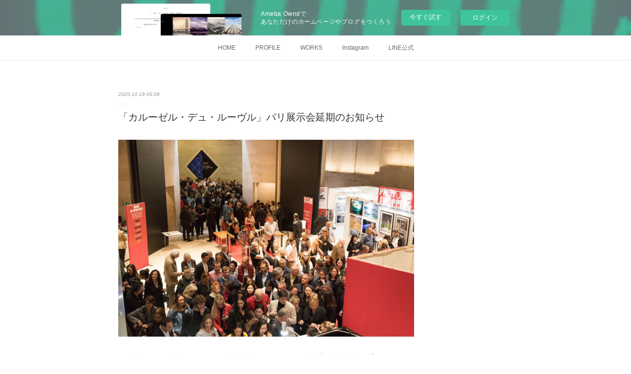

--- FILE ---
content_type: text/html; charset=utf-8
request_url: https://heartandsoulcolor.amebaownd.com/posts/15166038?categoryIds=4203276
body_size: 12206
content:
<!doctype html>

            <html lang="ja" data-reactroot=""><head><meta charSet="UTF-8"/><meta http-equiv="X-UA-Compatible" content="IE=edge"/><meta name="viewport" content="width=device-width,user-scalable=no,initial-scale=1.0,minimum-scale=1.0,maximum-scale=1.0"/><title data-react-helmet="true">「カルーゼル・デュ・ルーヴル」パリ展示会延期のお知らせ | aki official site「心と魂の色たち」</title><link data-react-helmet="true" rel="canonical" href="https://heartandsoulcolor.amebaownd.com/posts/15166038/"/><meta name="description" content="2020年10月23日(金)～25日(日)に出展を予定していた、ルーブル美術館の直結の「Carrousel du Louvre（カルーゼル・ドゥ・ルーヴル）」で行われる、パリのアートフェア「サロン・ア"/><meta property="fb:app_id" content="522776621188656"/><meta property="og:url" content="https://www.heartandsoulcolor.net/posts/15166038"/><meta property="og:type" content="article"/><meta property="og:title" content="「カルーゼル・デュ・ルーヴル」パリ展示会延期のお知らせ"/><meta property="og:description" content="2020年10月23日(金)～25日(日)に出展を予定していた、ルーブル美術館の直結の「Carrousel du Louvre（カルーゼル・ドゥ・ルーヴル）」で行われる、パリのアートフェア「サロン・ア"/><meta property="og:image" content="https://cdn.amebaowndme.com/madrid-prd/madrid-web/images/sites/1224766/f266d1445b6c2f05adad1c85922a9c62_20c5e5e5ba01f0d40d462945ff3d3236.jpg"/><meta property="og:site_name" content="aki official site「心と魂の色たち」"/><meta property="og:locale" content="ja_JP"/><meta name="twitter:card" content="summary_large_image"/><meta name="twitter:site" content="@amebaownd"/><meta name="twitter:title" content="「カルーゼル・デュ・ルーヴル」パリ展示会延期のお知らせ | aki official site「心と魂の色たち」"/><meta name="twitter:description" content="2020年10月23日(金)～25日(日)に出展を予定していた、ルーブル美術館の直結の「Carrousel du Louvre（カルーゼル・ドゥ・ルーヴル）」で行われる、パリのアートフェア「サロン・ア"/><meta name="twitter:image" content="https://cdn.amebaowndme.com/madrid-prd/madrid-web/images/sites/1224766/f266d1445b6c2f05adad1c85922a9c62_20c5e5e5ba01f0d40d462945ff3d3236.jpg"/><meta name="twitter:app:id:iphone" content="911640835"/><meta name="twitter:app:url:iphone" content="amebaownd://public/sites/1224766/posts/15166038"/><meta name="twitter:app:id:googleplay" content="jp.co.cyberagent.madrid"/><meta name="twitter:app:url:googleplay" content="amebaownd://public/sites/1224766/posts/15166038"/><meta name="twitter:app:country" content="US"/><link rel="amphtml" href="https://amp.amebaownd.com/posts/15166038"/><link rel="alternate" type="application/rss+xml" title="aki official site「心と魂の色たち」" href="https://www.heartandsoulcolor.net/rss.xml"/><link rel="alternate" type="application/atom+xml" title="aki official site「心と魂の色たち」" href="https://www.heartandsoulcolor.net/atom.xml"/><link rel="sitemap" type="application/xml" title="Sitemap" href="/sitemap.xml"/><link href="https://static.amebaowndme.com/madrid-frontend/css/user.min-a66be375c.css" rel="stylesheet" type="text/css"/><link href="https://static.amebaowndme.com/madrid-frontend/css/malia/index.min-a66be375c.css" rel="stylesheet" type="text/css"/><link rel="icon" href="https://cdn.amebaowndme.com/madrid-prd/madrid-web/images/sites/1224766/7bd0964e646536eb3fca20d0da3ae142_9f478efa1a53c7a44daad4775111b4c9.png?width=32&amp;height=32"/><link rel="apple-touch-icon" href="https://cdn.amebaowndme.com/madrid-prd/madrid-web/images/sites/1224766/7bd0964e646536eb3fca20d0da3ae142_9f478efa1a53c7a44daad4775111b4c9.png?width=180&amp;height=180"/><style id="site-colors" charSet="UTF-8">.u-nav-clr {
  color: #666666;
}
.u-nav-bdr-clr {
  border-color: #666666;
}
.u-nav-bg-clr {
  background-color: #ffffff;
}
.u-nav-bg-bdr-clr {
  border-color: #ffffff;
}
.u-site-clr {
  color: #333333;
}
.u-base-bg-clr {
  background-color: #ffffff;
}
.u-btn-clr {
  color: #bbbbbb;
}
.u-btn-clr:hover,
.u-btn-clr--active {
  color: rgba(187,187,187, 0.7);
}
.u-btn-clr--disabled,
.u-btn-clr:disabled {
  color: rgba(187,187,187, 0.5);
}
.u-btn-bdr-clr {
  border-color: #cccccc;
}
.u-btn-bdr-clr:hover,
.u-btn-bdr-clr--active {
  border-color: rgba(204,204,204, 0.7);
}
.u-btn-bdr-clr--disabled,
.u-btn-bdr-clr:disabled {
  border-color: rgba(204,204,204, 0.5);
}
.u-btn-bg-clr {
  background-color: #cccccc;
}
.u-btn-bg-clr:hover,
.u-btn-bg-clr--active {
  background-color: rgba(204,204,204, 0.7);
}
.u-btn-bg-clr--disabled,
.u-btn-bg-clr:disabled {
  background-color: rgba(204,204,204, 0.5);
}
.u-txt-clr {
  color: #333333;
}
.u-txt-clr--lv1 {
  color: rgba(51,51,51, 0.7);
}
.u-txt-clr--lv2 {
  color: rgba(51,51,51, 0.5);
}
.u-txt-clr--lv3 {
  color: rgba(51,51,51, 0.3);
}
.u-txt-bg-clr {
  background-color: #eaeaea;
}
.u-lnk-clr,
.u-clr-area a {
  color: #72b1b3;
}
.u-lnk-clr:visited,
.u-clr-area a:visited {
  color: rgba(114,177,179, 0.7);
}
.u-lnk-clr:hover,
.u-clr-area a:hover {
  color: rgba(114,177,179, 0.5);
}
.u-ttl-blk-clr {
  color: #333333;
}
.u-ttl-blk-bdr-clr {
  border-color: #333333;
}
.u-ttl-blk-bdr-clr--lv1 {
  border-color: #d6d6d6;
}
.u-bdr-clr {
  border-color: #ebebeb;
}
.u-acnt-bdr-clr {
  border-color: #ffffff;
}
.u-acnt-bg-clr {
  background-color: #ffffff;
}
body {
  background-color: #ffffff;
}
blockquote {
  color: rgba(51,51,51, 0.7);
  border-left-color: #ebebeb;
};</style><style id="user-css" charSet="UTF-8">/**
 * @media all
 * 全体に適用したいCSSを記述してください。
 */
/*
.btn__item {
  border-radius: 24px;
}
*/;</style><style media="screen and (max-width: 800px)" id="user-sp-css" charSet="UTF-8">/**
 * @media (max-width: 800px)
 * 画面幅が800px以下のスマートフォン、タブレット用のCSSを記述してください。
 */
/*
.btn__item {
  border-radius: 24px;
}
*/;</style><script>
              (function(i,s,o,g,r,a,m){i['GoogleAnalyticsObject']=r;i[r]=i[r]||function(){
              (i[r].q=i[r].q||[]).push(arguments)},i[r].l=1*new Date();a=s.createElement(o),
              m=s.getElementsByTagName(o)[0];a.async=1;a.src=g;m.parentNode.insertBefore(a,m)
              })(window,document,'script','//www.google-analytics.com/analytics.js','ga');
            </script></head><body id="mdrd-a66be375c" class="u-txt-clr u-base-bg-clr theme-malia plan-basic  "><noscript><iframe src="//www.googletagmanager.com/ns.html?id=GTM-PXK9MM" height="0" width="0" style="display:none;visibility:hidden"></iframe></noscript><script>
            (function(w,d,s,l,i){w[l]=w[l]||[];w[l].push({'gtm.start':
            new Date().getTime(),event:'gtm.js'});var f=d.getElementsByTagName(s)[0],
            j=d.createElement(s),dl=l!='dataLayer'?'&l='+l:'';j.async=true;j.src=
            '//www.googletagmanager.com/gtm.js?id='+i+dl;f.parentNode.insertBefore(j,f);
            })(window,document, 'script', 'dataLayer', 'GTM-PXK9MM');
            </script><div id="content"><div class="page" data-reactroot=""><div class="page__outer"><div class="page__inner u-base-bg-clr"><aside style="opacity:1 !important;visibility:visible !important;text-indent:0 !important;transform:none !important;display:block !important;position:static !important;padding:0 !important;overflow:visible !important;margin:0 !important"><div class="owndbarHeader  " style="opacity:1 !important;visibility:visible !important;text-indent:0 !important;transform:none !important;display:block !important;position:static !important;padding:0 !important;overflow:visible !important;margin:0 !important"></div></aside><div role="navigation" class="common-header__outer u-nav-bg-clr"><input type="checkbox" id="header-switch" class="common-header__switch"/><div class="common-header"><div class="common-header__inner js-nav-overflow-criterion"><ul class="common-header__nav common-header-nav"><li class="common-header-nav__item js-nav-item "><a target="" class="u-nav-clr" href="/">HOME</a></li><li class="common-header-nav__item js-nav-item "><a target="" class="u-nav-clr" href="/pages/4701325/profile">PROFILE</a></li><li class="common-header-nav__item js-nav-item "><a target="" class="u-nav-clr" href="/pages/4701203/works">WORKS</a></li><li class="common-header-nav__item js-nav-item "><a href="https://www.instagram.com/oliveaki09/" target="_blank" class="u-nav-clr">Instagram</a></li><li class="common-header-nav__item js-nav-item "><a href="https://line.me/R/ti/p/%40398rkqxu" target="" class="u-nav-clr">LINE公式</a></li></ul></div><label class="common-header__more u-nav-bdr-clr" for="header-switch"><span class="u-nav-bdr-clr"><span class="u-nav-bdr-clr"><span class="u-nav-bdr-clr"></span></span></span></label></div></div><div><div role="main" class="page__main-outer u-base-bg-clr"><div class="page__main page__main--blog-detail"><div class="section"><div class="page__main--blog-detail"><div class="blog-article-outer"><article class="blog-article"><div class="blog-article__inner"><div class="blog-article__header"><time class="blog-article__date u-txt-clr u-txt-clr--lv2 u-bdr-clr" dateTime="2020-10-19T05:09:28Z">2020.10.19 05:09</time></div><div class="blog-article__content"><div class="blog-article__title blog-title"><h1 class="blog-title__text u-txt-clr">「カルーゼル・デュ・ルーヴル」パリ展示会延期のお知らせ</h1></div><div class="blog-article__body blog-body"><div class="blog-body__item"><div><div class="img img__item--"><div><img alt=""/></div></div></div></div><div class="blog-body__item"><div><div class="blog-body__text u-txt-clr u-clr-area" data-block-type="text"><p class="">2020年10月23日(金)～25日(日)に出展を予定していた、ルーブル美術館の直結の「Carrousel du Louvre（カルーゼル・ドゥ・ルーヴル）」で行われる、パリのアートフェア「サロン・アート・ショッピング（Salon Art Shopping）」が、コロナウイルスの影響で延期になりました。</p><p class=""><br></p><p>延期後の開催日程は下記になります。</p><p><br></p><p>「Salon Art Shopping Paris」2021年春季</p><p><b>■会期</b></p><p>2021年4月9日(金)～4月11日(日)</p><p>9日(金)　 19：00～22：00　ヴェルニサージュ</p><p>10日(土)　10：00～20：00　一般公開日</p><p>11日(日) 10：00～18：30　一般公開日</p><p><br></p><p>来年、たくさんのみなさまに見ていただけることを願って＾＾</p></div></div></div></div></div><div class="blog-article__footer"><div class="bloginfo"><div class="bloginfo__category bloginfo-category"><ul class="bloginfo-category__list bloginfo-category-list"><li class="bloginfo-category-list__item"><a class="u-txt-clr u-txt-clr--lv2" href="/posts/categories/4203276">展示会・イベント<!-- -->(<!-- -->20<!-- -->)</a></li></ul></div></div><div class="reblog-btn-outer"><div class="reblog-btn-body"><button class="reblog-btn"><span class="reblog-btn__inner"><span class="icon icon--reblog2"></span></span></button></div></div></div></div><div class="complementary-outer complementary-outer--slot2"><div class="complementary complementary--shareButton "><div class="block-type--shareButton"><div class="share share--circle share--circle-5"><button class="share__btn--facebook share__btn share__btn--circle"><span aria-hidden="true" class="icon--facebook icon"></span></button><button class="share__btn--twitter share__btn share__btn--circle"><span aria-hidden="true" class="icon--twitter icon"></span></button><button class="share__btn--hatenabookmark share__btn share__btn--circle"><span aria-hidden="true" class="icon--hatenabookmark icon"></span></button><button class="share__btn--pocket share__btn share__btn--circle"><span aria-hidden="true" class="icon--pocket icon"></span></button><button class="share__btn--googleplus share__btn share__btn--circle"><span aria-hidden="true" class="icon--googleplus icon"></span></button></div></div></div><div class="complementary complementary--siteFollow "><div class="block-type--siteFollow"><div class="site-follow u-bdr-clr"><div class="site-follow__img"><div><img alt=""/></div></div><div class="site-follow__body"><p class="site-follow__title u-txt-clr"><span class="site-follow__title-inner ">aki official site「心と魂の色たち」</span></p><p class="site-follow__text u-txt-clr u-txt-clr--lv1">心や感情を源とした絵画を透明水彩絵の具で描いています。

モチーフも下書きもなく、感じるままに色を選び、筆を動かす。魂を映し出す感覚で描いています。

- 色彩心象画家aki official site -</p><div class="site-follow__btn-outer"><button class="site-follow__btn site-follow__btn--yet"><div class="site-follow__btn-text"><span aria-hidden="true" class="site-follow__icon icon icon--plus"></span>フォロー</div></button></div></div></div></div></div><div class="complementary complementary--relatedPosts "><div class="block-type--relatedPosts"></div></div><div class="complementary complementary--postPrevNext "><div class="block-type--postPrevNext"><div class="pager pager--type1"><ul class="pager__list"><li class="pager__item pager__item--prev pager__item--bg"><a class="pager__item-inner " style="background-image:url(https://cdn.amebaowndme.com/madrid-prd/madrid-web/images/sites/1224766/6ddc720b955f1948833b4997a04a6ffc_8277e4317e88f1bb77f66a80b5a2a632.jpg?width=400)" href="/posts/15166261?categoryIds=4203276"><time class="pager__date " dateTime="2020-11-16T05:14:45Z">2020.11.16 05:14</time><div><span class="pager__description ">2020年11月20(金)〜12月6日(日)「借りるアート展」が開催されます</span></div><span aria-hidden="true" class="pager__icon icon icon--disclosure-l4 "></span></a></li><li class="pager__item pager__item--next pager__item--bg"><a class="pager__item-inner " style="background-image:url(https://cdn.amebaowndme.com/madrid-prd/madrid-web/images/sites/1224766/8d01ed8d02fbb8665362d61739e7cb2f_e92222930d5462c6154f5991d7fe9103.jpg?width=400)" href="/posts/15165975?categoryIds=4203276"><time class="pager__date " dateTime="2020-10-11T05:05:58Z">2020.10.11 05:05</time><div><span class="pager__description ">「“Abstraction – 抽象 – ”」展終了【完売御礼】</span></div><span aria-hidden="true" class="pager__icon icon icon--disclosure-r4 "></span></a></li></ul></div></div></div></div><div class="blog-article__comment"><div class="comment-list js-comment-list"><div><p class="comment-count u-txt-clr u-txt-clr--lv2"><span>0</span>コメント</p><ul><li class="comment-list__item comment-item js-comment-form"><div class="comment-item__body"><form class="comment-item__form u-bdr-clr "><div class="comment-item__form-head"><textarea type="text" id="post-comment" maxLength="1100" placeholder="コメントする..." class="comment-item__input"></textarea></div><div class="comment-item__form-foot"><p class="comment-item__count-outer"><span class="comment-item__count ">1000</span> / 1000</p><button type="submit" disabled="" class="comment-item__submit">投稿</button></div></form></div></li></ul></div></div></div><div class="pswp" tabindex="-1" role="dialog" aria-hidden="true"><div class="pswp__bg"></div><div class="pswp__scroll-wrap"><div class="pswp__container"><div class="pswp__item"></div><div class="pswp__item"></div><div class="pswp__item"></div></div><div class="pswp__ui pswp__ui--hidden"><div class="pswp__top-bar"><div class="pswp__counter"></div><button class="pswp__button pswp__button--close" title="Close (Esc)"></button><button class="pswp__button pswp__button--share" title="Share"></button><button class="pswp__button pswp__button--fs" title="Toggle fullscreen"></button><button class="pswp__button pswp__button--zoom" title="Zoom in/out"></button><div class="pswp__preloader"><div class="pswp__preloader__icn"><div class="pswp__preloader__cut"><div class="pswp__preloader__donut"></div></div></div></div></div><div class="pswp__share-modal pswp__share-modal--hidden pswp__single-tap"><div class="pswp__share-tooltip"></div></div><div class="pswp__button pswp__button--close pswp__close"><span class="pswp__close__item pswp__close"></span><span class="pswp__close__item pswp__close"></span></div><div class="pswp__bottom-bar"><button class="pswp__button pswp__button--arrow--left js-lightbox-arrow" title="Previous (arrow left)"></button><button class="pswp__button pswp__button--arrow--right js-lightbox-arrow" title="Next (arrow right)"></button></div><div class=""><div class="pswp__caption"><div class="pswp__caption"></div><div class="pswp__caption__link"><a class="js-link"></a></div></div></div></div></div></div></article></div></div></div></div></div></div><aside style="opacity:1 !important;visibility:visible !important;text-indent:0 !important;transform:none !important;display:block !important;position:static !important;padding:0 !important;overflow:visible !important;margin:0 !important"><div class="owndbar" style="opacity:1 !important;visibility:visible !important;text-indent:0 !important;transform:none !important;display:block !important;position:static !important;padding:0 !important;overflow:visible !important;margin:0 !important"></div></aside><footer role="contentinfo" class="page__footer footer" style="opacity:1 !important;visibility:visible !important;text-indent:0 !important;overflow:visible !important;position:static !important"><div style="opacity:1 !important;visibility:visible !important;text-indent:0 !important;overflow:visible !important;display:block !important;width:auto !important;height:auto !important;transform:none !important"><div class="shop-footer"><a class="shop-footer__link u-txt-clr u-txt-clr--lv2" href="/shops/privacyPolicy"><span style="color:rgba(51,51,51, 0.5) !important">プライバシーポリシー</span></a><a class="shop-footer__link u-txt-clr u-txt-clr--lv2" href="/shops/transactionLaw"><span style="color:rgba(51,51,51, 0.5) !important">特定商取引法に基づく表記</span></a></div></div><div class="footer__inner u-bdr-clr " style="opacity:1 !important;visibility:visible !important;text-indent:0 !important;overflow:visible !important;display:block !important;transform:none !important"><div class="footer__item u-bdr-clr" style="opacity:1 !important;visibility:visible !important;text-indent:0 !important;overflow:visible !important;display:block !important;transform:none !important"><p class="footer__copyright u-font"><small class="u-txt-clr u-txt-clr--lv2 u-font" style="color:rgba(51,51,51, 0.5) !important">Copyright © <!-- -->2026<!-- --> <!-- -->aki official site「心と魂の色たち」<!-- -->.</small></p><div class="powered-by"><a href="https://www.amebaownd.com" class="powered-by__link"><span class="powered-by__text">Powered by</span><span class="powered-by__logo">AmebaOwnd</span><span class="powered-by__text">無料でホームページをつくろう</span></a></div></div></div></footer></div></div><div class="toast"></div></div></div><img src="//sy.ameblo.jp/sync/?org=sy.amebaownd.com" alt="" style="display:none" width="1" height="1"/><script charSet="UTF-8">window.mdrdEnv="prd";</script><script charSet="UTF-8">window.INITIAL_STATE={"authenticate":{"authCheckCompleted":false,"isAuthorized":false},"blogPostReblogs":{},"category":{},"currentSite":{"fetching":false,"status":null,"site":{}},"shopCategory":{},"categories":{},"notifications":{},"page":{},"paginationTitle":{},"postArchives":{},"postComments":{"15166038":{"data":[],"pagination":{"total":0,"offset":0,"limit":3,"cursors":{"after":"","before":""}},"fetching":false},"submitting":false,"postStatus":null},"postDetail":{"postDetail-blogPostId:15166038-categoryIds:4203276":{"fetching":false,"loaded":true,"meta":{"code":200},"data":{"id":"15166038","userId":"1428396","siteId":"1224766","status":"publish","title":"「カルーゼル・デュ・ルーヴル」パリ展示会延期のお知らせ","contents":[{"type":"image","fit":true,"scale":0.75,"align":"","url":"https:\u002F\u002Fcdn.amebaowndme.com\u002Fmadrid-prd\u002Fmadrid-web\u002Fimages\u002Fsites\u002F1224766\u002Ff266d1445b6c2f05adad1c85922a9c62_20c5e5e5ba01f0d40d462945ff3d3236.jpg","link":"","width":1200,"height":800,"target":"_self","lightboxIndex":0},{"type":"text","format":"html","value":"\u003Cp class=\"\"\u003E2020年10月23日(金)～25日(日)に出展を予定していた、ルーブル美術館の直結の「Carrousel du Louvre（カルーゼル・ドゥ・ルーヴル）」で行われる、パリのアートフェア「サロン・アート・ショッピング（Salon Art Shopping）」が、コロナウイルスの影響で延期になりました。\u003C\u002Fp\u003E\u003Cp class=\"\"\u003E\u003Cbr\u003E\u003C\u002Fp\u003E\u003Cp\u003E延期後の開催日程は下記になります。\u003C\u002Fp\u003E\u003Cp\u003E\u003Cbr\u003E\u003C\u002Fp\u003E\u003Cp\u003E「Salon Art Shopping Paris」2021年春季\u003C\u002Fp\u003E\u003Cp\u003E\u003Cb\u003E■会期\u003C\u002Fb\u003E\u003C\u002Fp\u003E\u003Cp\u003E2021年4月9日(金)～4月11日(日)\u003C\u002Fp\u003E\u003Cp\u003E9日(金)　 19：00～22：00　ヴェルニサージュ\u003C\u002Fp\u003E\u003Cp\u003E10日(土)　10：00～20：00　一般公開日\u003C\u002Fp\u003E\u003Cp\u003E11日(日) 10：00～18：30　一般公開日\u003C\u002Fp\u003E\u003Cp\u003E\u003Cbr\u003E\u003C\u002Fp\u003E\u003Cp\u003E来年、たくさんのみなさまに見ていただけることを願って＾＾\u003C\u002Fp\u003E"}],"urlPath":"","publishedUrl":"https:\u002F\u002Fwww.heartandsoulcolor.net\u002Fposts\u002F15166038","ogpDescription":"","ogpImageUrl":"","contentFiltered":"","viewCount":0,"commentCount":0,"reblogCount":0,"prevBlogPost":{"id":"15166261","title":"2020年11月20(金)〜12月6日(日)「借りるアート展」が開催されます","summary":"私も数点お預けしている、レンタルアートCasieに登録されている作品が、静岡パルコにて展示されます。さらに、気に入った作品は、その場でレンタル契約してお持ち帰りできるいう、ニュースタイルなアート展です。casieに登録しているアーティストさまの作品は素敵な作品ばかりなので、お近くの方や、旅行で行く機会のある方はぜひお越しください。 「借りるアート展」【期間】2020年11月20日(金)〜12月6日(日) 10:00~20:00【会場】静岡PARCO 3階特設会場 静岡県静岡市葵区紺屋町6-7https:\u002F\u002Fcasie.jp\u002Frental-art-exhibition","imageUrl":"https:\u002F\u002Fcdn.amebaowndme.com\u002Fmadrid-prd\u002Fmadrid-web\u002Fimages\u002Fsites\u002F1224766\u002F6ddc720b955f1948833b4997a04a6ffc_8277e4317e88f1bb77f66a80b5a2a632.jpg","publishedAt":"2020-11-16T05:14:45Z"},"nextBlogPost":{"id":"15165975","title":"「“Abstraction – 抽象 – ”」展終了【完売御礼】","summary":"昨日、グループ展”Abstraction-抽象-” 展が終了いたしました。台風の影響で雨の日が多かったにもかかわらず、たくさんのお客様が見に来てくださり、嬉しいお言葉をいただき、心より感謝いたします。お花や差し入れなどのお心遣いもたくさんいただき、本当にありがとうございます。そして、すべての作品がお客様の元へ旅立つことになりました。予想もしていなかった嬉しい状況に画廊でただ1人しばらくぽーっとしてしまいました。言葉にならないほど嬉しく感謝の気持ちでほんとうに胸がいっぱいです。Instagramを見てくださった方で私のいないときにいらして、作品をご購入してくださった方もいらっしゃり…翌日、知ったのですが、驚きと嬉しさで感激しました。作品を見ていただき、選んでいただき、本当にありがとうございます。「迎えてくださった方のお役にたってね」そんな想いを込めて作品たちをお見送りました。6日間、嬉しくて、幸せな時間を過ごさせていただき心より感謝いたします。本当に本当にありがとうございました。","imageUrl":"https:\u002F\u002Fcdn.amebaowndme.com\u002Fmadrid-prd\u002Fmadrid-web\u002Fimages\u002Fsites\u002F1224766\u002F8d01ed8d02fbb8665362d61739e7cb2f_e92222930d5462c6154f5991d7fe9103.jpg","publishedAt":"2020-10-11T05:05:58Z"},"rebloggedPost":false,"blogCategories":[{"id":"4203276","siteId":"1224766","label":"展示会・イベント","publishedCount":20,"createdAt":"2021-02-28T06:16:08Z","updatedAt":"2021-03-02T05:35:56Z"}],"user":{"id":"1428396","nickname":"aki","description":"","official":false,"photoUrl":"https:\u002F\u002Fprofile-api.ameba.jp\u002Fv2\u002Fas\u002Fr5d3dc0ff65d9ecedd46d3ae5f563e172ec3a74f\u002FprofileImage?cat=300","followingCount":1,"createdAt":"2021-02-28T06:09:44Z","updatedAt":"2025-07-15T10:45:49Z"},"updateUser":{"id":"1428396","nickname":"aki","description":"","official":false,"photoUrl":"https:\u002F\u002Fprofile-api.ameba.jp\u002Fv2\u002Fas\u002Fr5d3dc0ff65d9ecedd46d3ae5f563e172ec3a74f\u002FprofileImage?cat=300","followingCount":1,"createdAt":"2021-02-28T06:09:44Z","updatedAt":"2025-07-15T10:45:49Z"},"comments":{"pagination":{"total":0,"offset":0,"limit":3,"cursors":{"after":"","before":""}},"data":[]},"publishedAt":"2020-10-19T05:09:28Z","createdAt":"2021-03-02T05:10:42Z","updatedAt":"2021-03-02T05:39:27Z","version":2}}},"postList":{},"shopList":{},"shopItemDetail":{},"pureAd":{},"keywordSearch":{},"proxyFrame":{"loaded":false},"relatedPostList":{},"route":{"route":{"path":"\u002Fposts\u002F:blog_post_id","component":function Connect(props, context) {
        _classCallCheck(this, Connect);

        var _this = _possibleConstructorReturn(this, _Component.call(this, props, context));

        _this.version = version;
        _this.store = props.store || context.store;

        (0, _invariant2["default"])(_this.store, 'Could not find "store" in either the context or ' + ('props of "' + connectDisplayName + '". ') + 'Either wrap the root component in a <Provider>, ' + ('or explicitly pass "store" as a prop to "' + connectDisplayName + '".'));

        var storeState = _this.store.getState();
        _this.state = { storeState: storeState };
        _this.clearCache();
        return _this;
      },"route":{"id":"0","type":"blog_post_detail","idForType":"0","title":"","urlPath":"\u002Fposts\u002F:blog_post_id","isHomePage":false}},"params":{"blog_post_id":"15166038"},"location":{"pathname":"\u002Fposts\u002F15166038","search":"?categoryIds=4203276","hash":"","action":"POP","key":"0klz8w","query":{"categoryIds":"4203276"}}},"siteConfig":{"tagline":"心や感情を源とした絵画を透明水彩絵の具で描いています。\n\nモチーフも下書きもなく、感じるままに色を選び、筆を動かす。魂を映し出す感覚で描いています。\n\n- 色彩心象画家aki official site -","title":"aki official site「心と魂の色たち」","copyright":"","iconUrl":"https:\u002F\u002Fcdn.amebaowndme.com\u002Fmadrid-prd\u002Fmadrid-web\u002Fimages\u002Fsites\u002F1224766\u002F244e878b641791abe604a533094a624b_b3eef8d27e23032d98fcab60e296899b.jpg","logoUrl":"","coverImageUrl":"https:\u002F\u002Fcdn.amebaowndme.com\u002Fmadrid-prd\u002Fmadrid-web\u002Fimages\u002Fsites\u002F1224766\u002F940be238618a27986609cb7b4ae45cd4_a3678b067345aa14af535b8829f3bc85.jpg","homePageId":"4701200","siteId":"1224766","siteCategoryIds":[147,437],"themeId":"5","theme":"malia","shopId":"heartandsoul-base-shop","openedShop":true,"shop":{"law":{"userType":"1","corporateName":"","firstName":"亜紀","lastName":"岡村","zipCode":"166-0011","prefecture":"東京都","address":"杉並区梅里","telNo":"07040253339","aboutContact":"営業時間：9-17\r\n定休日：土日休日","aboutPrice":"販売価格は、税込み表記となっております。\r\nまた、別途配送料が掛かる場合もございます。配送料に関しては商品詳細ページをご確認ください。","aboutPay":"支払方法：クレジットカードによる決済がご利用いただけます。\r\n支払時期：商品注文確定時にお支払いが確定いたします。","aboutService":"代金のお支払い確定後、5日以内に発送いたします。\r\n後払い決済の場合は注文確定後、5日以内に発送いたします。","aboutReturn":"商品に欠陥がある場合をのぞき、基本的には返品には応じません。"},"privacyPolicy":{"operator":"岡村亜紀","contact":"特定商取引に基づく表記をご覧ください。","collectAndUse":"1. 取得する個人情報\n住所、氏名、電話番号、電子メールアドレス\n2. 利用目的\nサービスの提供（商品の発送や管理、資料の提供等）や当社からの連絡（お客様からのお問い合わせに対する回答やアンケート、新しいサービスや商品のご案内・広告等）","restrictionToThirdParties":"当社は、次に掲げる場合を除くほか、あらかじめご本人の同意を得ないで、お客様の個人情報を第三者に提供しません。\n\n1. 法令に基づく場合\n2. 人の生命、身体または財産の保護のために必要がある場合であって、ご本人の同意を得ることが困難であるとき\n3. 公衆衛生の向上または児童の健全な育成の推進のために特に必要がある場合であって、ご本人の同意を得ることが困難であるとき\n4. 国の機関もしくは地方公共団体またはその委託を受けた者が法令の定める事務を遂行することに対して協力する必要がある場合であって、ご本人の同意を得ることにより当該事務の遂行に支障を及ぼすおそれがあるとき\n5. あらかじめ次の事項を告知あるいは公表をしている場合\n(1) 利用目的に第三者への提供を含むこと\n(2) 第三者に提供されるデータの項目\n(3) 第三者への提供の手段または方法\n(4) ご本人の求めに応じて個人情報の第三者への提供を停止すること\nただし次に掲げる場合は上記に定める第三者には該当しません。\n(4.1) 当社が利用目的の達成に必要な範囲内において個人情報の取り扱いの全部または一部を委託する場合\n(4.2) 合併その他の事由による事業の承継に伴って個人情報が提供される場合\n","supervision":"当社はサービスを提供する上で、業務の一部（商品の発送や代金決裁等）を外部に委託することがあります。\nこの場合、個人情報を法令に従い適切に取り扱う委託先を選定し、お客様の個人情報が流出・漏洩したりすることがないよう委託先の管理体制を含め契約で取り決め適切に管理させます。","disclosure":"当社は、ご本人（または代理人）から、ご自身の個人情報についての開示、内容の訂正、追加または削除を求められたときは、ご本人に対し、当社所定の手続きにて対応します。","cookie":"クッキーについては、お客様によるサービスの利用を便利にするため（再ログイン時の手間を省略する等）に利用しますが、ブラウザの設定で拒否することが可能です。\nまた、クッキーを拒否するとサービスが受けられない場合は、その旨も公表します。"}},"user":{"id":"1428396","nickname":"aki","photoUrl":"","createdAt":"2021-02-28T06:09:44Z","updatedAt":"2025-07-15T10:45:49Z"},"commentApproval":"accept","plan":{"id":"1","name":"Free","ownd_header":false,"powered_by":false,"pure_ads":false},"verifiedType":"general","navigations":[{"title":"HOME","urlPath":".\u002F","target":"_self","pageId":"4701200"},{"title":"PROFILE","urlPath":".\u002Fpages\u002F4701325\u002Fprofile","target":"_self","pageId":"4701325"},{"title":"WORKS","urlPath":".\u002Fpages\u002F4701203\u002Fworks","target":"_self","pageId":"4701203"},{"title":"Instagram","urlPath":"https:\u002F\u002Fwww.instagram.com\u002Foliveaki09\u002F","target":"_blank","pageId":"0"},{"title":"LINE公式","urlPath":"https:\u002F\u002Fline.me\u002FR\u002Fti\u002Fp\u002F%40398rkqxu","target":"_self","pageId":"0"}],"routings":[{"id":"0","type":"blog","idForType":"0","title":"","urlPath":"\u002Fposts\u002Fpage\u002F:page_num","isHomePage":false},{"id":"0","type":"blog_post_archive","idForType":"0","title":"","urlPath":"\u002Fposts\u002Farchives\u002F:yyyy\u002F:mm","isHomePage":false},{"id":"0","type":"blog_post_archive","idForType":"0","title":"","urlPath":"\u002Fposts\u002Farchives\u002F:yyyy\u002F:mm\u002Fpage\u002F:page_num","isHomePage":false},{"id":"0","type":"blog_post_category","idForType":"0","title":"","urlPath":"\u002Fposts\u002Fcategories\u002F:category_id","isHomePage":false},{"id":"0","type":"blog_post_category","idForType":"0","title":"","urlPath":"\u002Fposts\u002Fcategories\u002F:category_id\u002Fpage\u002F:page_num","isHomePage":false},{"id":"0","type":"author","idForType":"0","title":"","urlPath":"\u002Fauthors\u002F:user_id","isHomePage":false},{"id":"0","type":"author","idForType":"0","title":"","urlPath":"\u002Fauthors\u002F:user_id\u002Fpage\u002F:page_num","isHomePage":false},{"id":"0","type":"blog_post_category","idForType":"0","title":"","urlPath":"\u002Fposts\u002Fcategory\u002F:category_id","isHomePage":false},{"id":"0","type":"blog_post_category","idForType":"0","title":"","urlPath":"\u002Fposts\u002Fcategory\u002F:category_id\u002Fpage\u002F:page_num","isHomePage":false},{"id":"0","type":"blog_post_detail","idForType":"0","title":"","urlPath":"\u002Fposts\u002F:blog_post_id","isHomePage":false},{"id":"0","type":"shopItem","idForType":"0","title":"","urlPath":"\u002FshopItems\u002F:shopItemId","isHomePage":false},{"id":"0","type":"shopItemList","idForType":"0","title":"","urlPath":"\u002FshopItems\u002Fpage\u002F:pageNum","isHomePage":false},{"id":"0","type":"shopItemCategory","idForType":"0","title":"","urlPath":"\u002FshopItems\u002Fcategories\u002F:shopItemCategoryId","isHomePage":false},{"id":"0","type":"shopItemCategory","idForType":"0","title":"","urlPath":"\u002FshopItems\u002Fcategories\u002F:shopItemCategoryId\u002Fpage\u002F:pageNum","isHomePage":false},{"id":"0","type":"shopPrivacyPolicy","idForType":"0","title":"","urlPath":"\u002Fshops\u002FprivacyPolicy","isHomePage":false},{"id":"0","type":"shopLaw","idForType":"0","title":"","urlPath":"\u002Fshops\u002FtransactionLaw","isHomePage":false},{"id":"0","type":"keywordSearch","idForType":"0","title":"","urlPath":"\u002Fsearch\u002Fq\u002F:query","isHomePage":false},{"id":"0","type":"keywordSearch","idForType":"0","title":"","urlPath":"\u002Fsearch\u002Fq\u002F:query\u002Fpage\u002F:page_num","isHomePage":false},{"id":"5694127","type":"static","idForType":"0","title":"ORDER","urlPath":"\u002Fpages\u002F5694127\u002F","isHomePage":false},{"id":"5694127","type":"static","idForType":"0","title":"ORDER","urlPath":"\u002Fpages\u002F5694127\u002F:url_path","isHomePage":false},{"id":"5142607","type":"static","idForType":"0","title":"プレゼントLP","urlPath":"\u002Fpages\u002F5142607\u002F","isHomePage":false},{"id":"5142607","type":"static","idForType":"0","title":"プレゼントLP","urlPath":"\u002Fpages\u002F5142607\u002F:url_path","isHomePage":false},{"id":"4859696","type":"static","idForType":"0","title":"LINE公式","urlPath":"\u002Fpages\u002F4859696\u002F","isHomePage":false},{"id":"4859696","type":"static","idForType":"0","title":"LINE公式","urlPath":"\u002Fpages\u002F4859696\u002F:url_path","isHomePage":false},{"id":"4710604","type":"static","idForType":"0","title":"Contact","urlPath":"\u002Fpages\u002F4710604\u002F","isHomePage":false},{"id":"4710604","type":"static","idForType":"0","title":"Contact","urlPath":"\u002Fpages\u002F4710604\u002F:url_path","isHomePage":false},{"id":"4701325","type":"static","idForType":"0","title":"PROFILE","urlPath":"\u002Fpages\u002F4701325\u002F","isHomePage":false},{"id":"4701325","type":"static","idForType":"0","title":"PROFILE","urlPath":"\u002Fpages\u002F4701325\u002F:url_path","isHomePage":false},{"id":"4701204","type":"static","idForType":"0","title":"WORK SHOP","urlPath":"\u002Fpages\u002F4701204\u002F","isHomePage":false},{"id":"4701204","type":"static","idForType":"0","title":"WORK SHOP","urlPath":"\u002Fpages\u002F4701204\u002F:url_path","isHomePage":false},{"id":"4701203","type":"static","idForType":"0","title":"WORKS","urlPath":"\u002Fpages\u002F4701203\u002F","isHomePage":false},{"id":"4701203","type":"static","idForType":"0","title":"WORKS","urlPath":"\u002Fpages\u002F4701203\u002F:url_path","isHomePage":false},{"id":"4701202","type":"blog","idForType":"0","title":"NEWS","urlPath":"\u002Fpages\u002F4701202\u002F","isHomePage":false},{"id":"4701202","type":"blog","idForType":"0","title":"NEWS","urlPath":"\u002Fpages\u002F4701202\u002F:url_path","isHomePage":false},{"id":"4701200","type":"static","idForType":"0","title":"HOME","urlPath":"\u002Fpages\u002F4701200\u002F","isHomePage":true},{"id":"4701200","type":"static","idForType":"0","title":"HOME","urlPath":"\u002Fpages\u002F4701200\u002F:url_path","isHomePage":true},{"id":"4701200","type":"static","idForType":"0","title":"HOME","urlPath":"\u002F","isHomePage":true}],"siteColors":{"navigationBackground":"#ffffff","navigationText":"#666666","siteTitleText":"#333333","background":"#ffffff","buttonBackground":"#cccccc","buttonText":"#bbbbbb","text":"#333333","link":"#72b1b3","titleBlock":"#333333","border":"#ebebeb","accent":"#ffffff"},"wovnioAttribute":"","useAuthorBlock":false,"twitterHashtags":"","createdAt":"2021-02-28T06:13:11Z","seoTitle":"色彩心象画家aki official site「心や魂の色たち」 |","isPreview":false,"siteCategory":[{"id":"147","label":"お店"},{"id":"437","label":"ビューティー"}],"previewPost":null,"previewShopItem":null,"hasAmebaIdConnection":false,"serverTime":"2026-01-14T06:23:13Z","complementaries":{"2":{"contents":{"layout":{"rows":[{"columns":[{"blocks":[{"type":"shareButton","design":"circle","providers":["facebook","twitter","hatenabookmark","pocket","googleplus"]},{"type":"siteFollow","description":""},{"type":"relatedPosts","layoutType":"listl","showHeading":true,"heading":"関連記事","limit":3},{"type":"postPrevNext","showImage":true}]}]}]}},"created_at":"2021-02-28T06:13:11Z","updated_at":"2021-02-28T06:16:15Z"},"11":{"contents":{"layout":{"rows":[{"columns":[{"blocks":[{"type":"siteFollow","description":""},{"type":"post","mode":"summary","title":"記事一覧","buttonTitle":"","limit":5,"layoutType":"sidebarm","categoryIds":"","showTitle":true,"showButton":true,"sortType":"recent"},{"type":"postsCategory","heading":"カテゴリ","showHeading":true,"showCount":true,"design":"tagcloud"},{"type":"postsArchive","heading":"アーカイブ","showHeading":true,"design":"accordion"},{"type":"keywordSearch","heading":"","showHeading":false}]}]}]}},"created_at":"2021-02-28T06:13:11Z","updated_at":"2021-02-28T06:16:15Z"}},"siteColorsCss":".u-nav-clr {\n  color: #666666;\n}\n.u-nav-bdr-clr {\n  border-color: #666666;\n}\n.u-nav-bg-clr {\n  background-color: #ffffff;\n}\n.u-nav-bg-bdr-clr {\n  border-color: #ffffff;\n}\n.u-site-clr {\n  color: #333333;\n}\n.u-base-bg-clr {\n  background-color: #ffffff;\n}\n.u-btn-clr {\n  color: #bbbbbb;\n}\n.u-btn-clr:hover,\n.u-btn-clr--active {\n  color: rgba(187,187,187, 0.7);\n}\n.u-btn-clr--disabled,\n.u-btn-clr:disabled {\n  color: rgba(187,187,187, 0.5);\n}\n.u-btn-bdr-clr {\n  border-color: #cccccc;\n}\n.u-btn-bdr-clr:hover,\n.u-btn-bdr-clr--active {\n  border-color: rgba(204,204,204, 0.7);\n}\n.u-btn-bdr-clr--disabled,\n.u-btn-bdr-clr:disabled {\n  border-color: rgba(204,204,204, 0.5);\n}\n.u-btn-bg-clr {\n  background-color: #cccccc;\n}\n.u-btn-bg-clr:hover,\n.u-btn-bg-clr--active {\n  background-color: rgba(204,204,204, 0.7);\n}\n.u-btn-bg-clr--disabled,\n.u-btn-bg-clr:disabled {\n  background-color: rgba(204,204,204, 0.5);\n}\n.u-txt-clr {\n  color: #333333;\n}\n.u-txt-clr--lv1 {\n  color: rgba(51,51,51, 0.7);\n}\n.u-txt-clr--lv2 {\n  color: rgba(51,51,51, 0.5);\n}\n.u-txt-clr--lv3 {\n  color: rgba(51,51,51, 0.3);\n}\n.u-txt-bg-clr {\n  background-color: #eaeaea;\n}\n.u-lnk-clr,\n.u-clr-area a {\n  color: #72b1b3;\n}\n.u-lnk-clr:visited,\n.u-clr-area a:visited {\n  color: rgba(114,177,179, 0.7);\n}\n.u-lnk-clr:hover,\n.u-clr-area a:hover {\n  color: rgba(114,177,179, 0.5);\n}\n.u-ttl-blk-clr {\n  color: #333333;\n}\n.u-ttl-blk-bdr-clr {\n  border-color: #333333;\n}\n.u-ttl-blk-bdr-clr--lv1 {\n  border-color: #d6d6d6;\n}\n.u-bdr-clr {\n  border-color: #ebebeb;\n}\n.u-acnt-bdr-clr {\n  border-color: #ffffff;\n}\n.u-acnt-bg-clr {\n  background-color: #ffffff;\n}\nbody {\n  background-color: #ffffff;\n}\nblockquote {\n  color: rgba(51,51,51, 0.7);\n  border-left-color: #ebebeb;\n}","siteFont":{"id":"26","name":"明朝"},"siteCss":"\u002F**\n * @media all\n * 全体に適用したいCSSを記述してください。\n *\u002F\n\u002F*\n.btn__item {\n  border-radius: 24px;\n}\n*\u002F","siteSpCss":"\u002F**\n * @media (max-width: 800px)\n * 画面幅が800px以下のスマートフォン、タブレット用のCSSを記述してください。\n *\u002F\n\u002F*\n.btn__item {\n  border-radius: 24px;\n}\n*\u002F","meta":{"Title":"「カルーゼル・デュ・ルーヴル」パリ展示会延期のお知らせ | 色彩心象画家aki official site「心や魂の色たち」 |","Description":"2020年10月23日(金)～25日(日)に出展を予定していた、ルーブル美術館の直結の「Carrousel du Louvre（カルーゼル・ドゥ・ルーヴル）」で行われる、パリのアートフェア「サロン・ア","Keywords":"","Noindex":false,"Nofollow":false,"CanonicalUrl":"https:\u002F\u002Fwww.heartandsoulcolor.net\u002Fposts\u002F15166038","AmpHtml":"https:\u002F\u002Famp.amebaownd.com\u002Fposts\u002F15166038","DisabledFragment":false,"OgMeta":{"Type":"article","Title":"「カルーゼル・デュ・ルーヴル」パリ展示会延期のお知らせ","Description":"2020年10月23日(金)～25日(日)に出展を予定していた、ルーブル美術館の直結の「Carrousel du Louvre（カルーゼル・ドゥ・ルーヴル）」で行われる、パリのアートフェア「サロン・ア","Image":"https:\u002F\u002Fcdn.amebaowndme.com\u002Fmadrid-prd\u002Fmadrid-web\u002Fimages\u002Fsites\u002F1224766\u002Ff266d1445b6c2f05adad1c85922a9c62_20c5e5e5ba01f0d40d462945ff3d3236.jpg","SiteName":"aki official site「心と魂の色たち」","Locale":"ja_JP"},"DeepLinkMeta":{"Ios":{"Url":"amebaownd:\u002F\u002Fpublic\u002Fsites\u002F1224766\u002Fposts\u002F15166038","AppStoreId":"911640835","AppName":"Ameba Ownd"},"Android":{"Url":"amebaownd:\u002F\u002Fpublic\u002Fsites\u002F1224766\u002Fposts\u002F15166038","AppName":"Ameba Ownd","Package":"jp.co.cyberagent.madrid"},"WebUrl":"https:\u002F\u002Fwww.heartandsoulcolor.net\u002Fposts\u002F15166038"},"TwitterCard":{"Type":"summary_large_image","Site":"@amebaownd","Creator":"","Title":"「カルーゼル・デュ・ルーヴル」パリ展示会延期のお知らせ | aki official site「心と魂の色たち」","Description":"2020年10月23日(金)～25日(日)に出展を予定していた、ルーブル美術館の直結の「Carrousel du Louvre（カルーゼル・ドゥ・ルーヴル）」で行われる、パリのアートフェア「サロン・ア","Image":"https:\u002F\u002Fcdn.amebaowndme.com\u002Fmadrid-prd\u002Fmadrid-web\u002Fimages\u002Fsites\u002F1224766\u002Ff266d1445b6c2f05adad1c85922a9c62_20c5e5e5ba01f0d40d462945ff3d3236.jpg"},"TwitterAppCard":{"CountryCode":"US","IPhoneAppId":"911640835","AndroidAppPackageName":"jp.co.cyberagent.madrid","CustomUrl":"amebaownd:\u002F\u002Fpublic\u002Fsites\u002F1224766\u002Fposts\u002F15166038"},"SiteName":"aki official site「心と魂の色たち」","ImageUrl":"https:\u002F\u002Fcdn.amebaowndme.com\u002Fmadrid-prd\u002Fmadrid-web\u002Fimages\u002Fsites\u002F1224766\u002Ff266d1445b6c2f05adad1c85922a9c62_20c5e5e5ba01f0d40d462945ff3d3236.jpg","FacebookAppId":"522776621188656","InstantArticleId":"","FaviconUrl":"https:\u002F\u002Fcdn.amebaowndme.com\u002Fmadrid-prd\u002Fmadrid-web\u002Fimages\u002Fsites\u002F1224766\u002F7bd0964e646536eb3fca20d0da3ae142_9f478efa1a53c7a44daad4775111b4c9.png?width=32&height=32","AppleTouchIconUrl":"https:\u002F\u002Fcdn.amebaowndme.com\u002Fmadrid-prd\u002Fmadrid-web\u002Fimages\u002Fsites\u002F1224766\u002F7bd0964e646536eb3fca20d0da3ae142_9f478efa1a53c7a44daad4775111b4c9.png?width=180&height=180","RssItems":[{"title":"aki official site「心と魂の色たち」","url":"https:\u002F\u002Fwww.heartandsoulcolor.net\u002Frss.xml"}],"AtomItems":[{"title":"aki official site「心と魂の色たち」","url":"https:\u002F\u002Fwww.heartandsoulcolor.net\u002Fatom.xml"}]},"googleConfig":{"TrackingCode":"","SiteVerificationCode":""},"lanceTrackingUrl":"\u002F\u002Fsy.ameblo.jp\u002Fsync\u002F?org=sy.amebaownd.com","FRM_ID_SIGNUP":"c.ownd-sites_r.ownd-sites_1224766","landingPageParams":{"domain":"heartandsoulcolor.amebaownd.com","protocol":"https","urlPath":"\u002Fposts\u002F15166038"}},"siteFollow":{},"siteServiceTokens":{},"snsFeed":{},"toastMessages":{"messages":[]},"user":{"loaded":false,"me":{}},"userSites":{"fetching":null,"sites":[]},"userSiteCategories":{}};</script><script src="https://static.amebaowndme.com/madrid-metro/js/malia-c961039a0e890b88fbda.js" charSet="UTF-8"></script><style charSet="UTF-8">      .u-font {
        font-family: serif;
      }    </style></body></html>